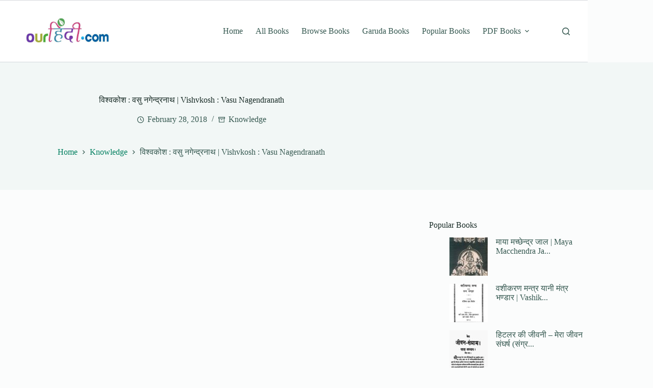

--- FILE ---
content_type: text/html; charset=utf-8
request_url: https://www.google.com/recaptcha/api2/aframe
body_size: 271
content:
<!DOCTYPE HTML><html><head><meta http-equiv="content-type" content="text/html; charset=UTF-8"></head><body><script nonce="V_QRhkxgEuYJ_LpLnZ8YTA">/** Anti-fraud and anti-abuse applications only. See google.com/recaptcha */ try{var clients={'sodar':'https://pagead2.googlesyndication.com/pagead/sodar?'};window.addEventListener("message",function(a){try{if(a.source===window.parent){var b=JSON.parse(a.data);var c=clients[b['id']];if(c){var d=document.createElement('img');d.src=c+b['params']+'&rc='+(localStorage.getItem("rc::a")?sessionStorage.getItem("rc::b"):"");window.document.body.appendChild(d);sessionStorage.setItem("rc::e",parseInt(sessionStorage.getItem("rc::e")||0)+1);localStorage.setItem("rc::h",'1763257488511');}}}catch(b){}});window.parent.postMessage("_grecaptcha_ready", "*");}catch(b){}</script></body></html>

--- FILE ---
content_type: text/javascript
request_url: https://pdfbooks.ourhindi.com/wp-content/plugins/ad-inserter/js/sponsors.js?ver=2.8.6
body_size: -384
content:
window.dceebafa=true;